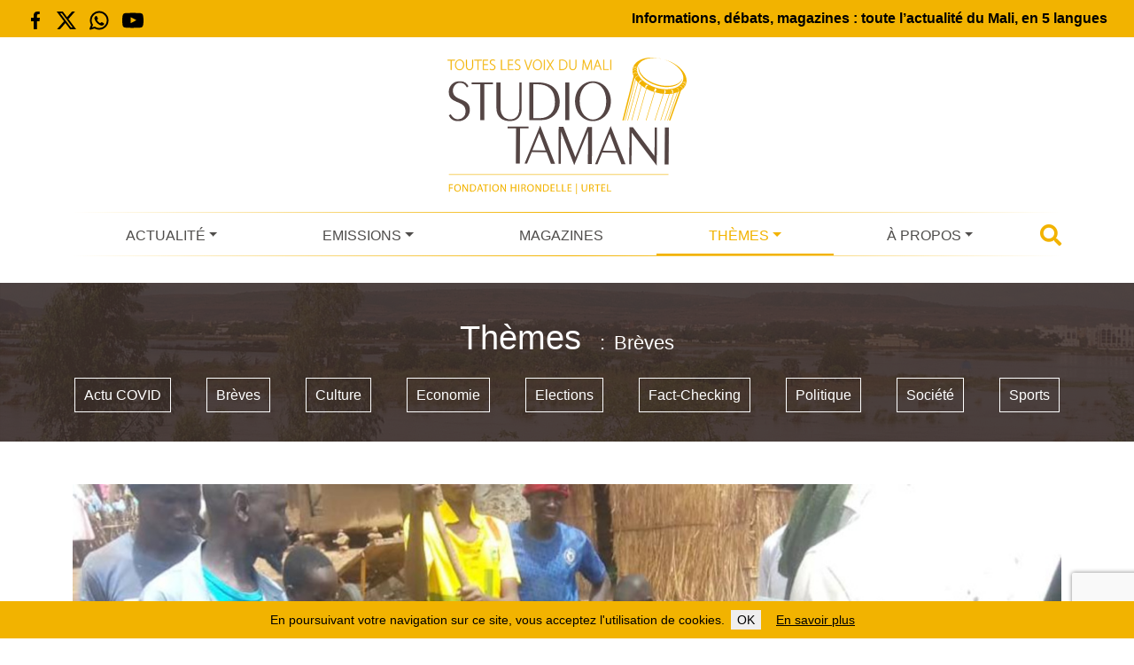

--- FILE ---
content_type: text/html; charset=utf-8
request_url: https://www.google.com/recaptcha/api2/anchor?ar=1&k=6LffMWkqAAAAAKqX9qJ5L27_ZZQWjaDOOFGaW5GC&co=aHR0cHM6Ly93d3cuc3R1ZGlvdGFtYW5pLm9yZzo0NDM.&hl=en&v=N67nZn4AqZkNcbeMu4prBgzg&size=invisible&anchor-ms=20000&execute-ms=30000&cb=6hy6umgn9gxs
body_size: 48650
content:
<!DOCTYPE HTML><html dir="ltr" lang="en"><head><meta http-equiv="Content-Type" content="text/html; charset=UTF-8">
<meta http-equiv="X-UA-Compatible" content="IE=edge">
<title>reCAPTCHA</title>
<style type="text/css">
/* cyrillic-ext */
@font-face {
  font-family: 'Roboto';
  font-style: normal;
  font-weight: 400;
  font-stretch: 100%;
  src: url(//fonts.gstatic.com/s/roboto/v48/KFO7CnqEu92Fr1ME7kSn66aGLdTylUAMa3GUBHMdazTgWw.woff2) format('woff2');
  unicode-range: U+0460-052F, U+1C80-1C8A, U+20B4, U+2DE0-2DFF, U+A640-A69F, U+FE2E-FE2F;
}
/* cyrillic */
@font-face {
  font-family: 'Roboto';
  font-style: normal;
  font-weight: 400;
  font-stretch: 100%;
  src: url(//fonts.gstatic.com/s/roboto/v48/KFO7CnqEu92Fr1ME7kSn66aGLdTylUAMa3iUBHMdazTgWw.woff2) format('woff2');
  unicode-range: U+0301, U+0400-045F, U+0490-0491, U+04B0-04B1, U+2116;
}
/* greek-ext */
@font-face {
  font-family: 'Roboto';
  font-style: normal;
  font-weight: 400;
  font-stretch: 100%;
  src: url(//fonts.gstatic.com/s/roboto/v48/KFO7CnqEu92Fr1ME7kSn66aGLdTylUAMa3CUBHMdazTgWw.woff2) format('woff2');
  unicode-range: U+1F00-1FFF;
}
/* greek */
@font-face {
  font-family: 'Roboto';
  font-style: normal;
  font-weight: 400;
  font-stretch: 100%;
  src: url(//fonts.gstatic.com/s/roboto/v48/KFO7CnqEu92Fr1ME7kSn66aGLdTylUAMa3-UBHMdazTgWw.woff2) format('woff2');
  unicode-range: U+0370-0377, U+037A-037F, U+0384-038A, U+038C, U+038E-03A1, U+03A3-03FF;
}
/* math */
@font-face {
  font-family: 'Roboto';
  font-style: normal;
  font-weight: 400;
  font-stretch: 100%;
  src: url(//fonts.gstatic.com/s/roboto/v48/KFO7CnqEu92Fr1ME7kSn66aGLdTylUAMawCUBHMdazTgWw.woff2) format('woff2');
  unicode-range: U+0302-0303, U+0305, U+0307-0308, U+0310, U+0312, U+0315, U+031A, U+0326-0327, U+032C, U+032F-0330, U+0332-0333, U+0338, U+033A, U+0346, U+034D, U+0391-03A1, U+03A3-03A9, U+03B1-03C9, U+03D1, U+03D5-03D6, U+03F0-03F1, U+03F4-03F5, U+2016-2017, U+2034-2038, U+203C, U+2040, U+2043, U+2047, U+2050, U+2057, U+205F, U+2070-2071, U+2074-208E, U+2090-209C, U+20D0-20DC, U+20E1, U+20E5-20EF, U+2100-2112, U+2114-2115, U+2117-2121, U+2123-214F, U+2190, U+2192, U+2194-21AE, U+21B0-21E5, U+21F1-21F2, U+21F4-2211, U+2213-2214, U+2216-22FF, U+2308-230B, U+2310, U+2319, U+231C-2321, U+2336-237A, U+237C, U+2395, U+239B-23B7, U+23D0, U+23DC-23E1, U+2474-2475, U+25AF, U+25B3, U+25B7, U+25BD, U+25C1, U+25CA, U+25CC, U+25FB, U+266D-266F, U+27C0-27FF, U+2900-2AFF, U+2B0E-2B11, U+2B30-2B4C, U+2BFE, U+3030, U+FF5B, U+FF5D, U+1D400-1D7FF, U+1EE00-1EEFF;
}
/* symbols */
@font-face {
  font-family: 'Roboto';
  font-style: normal;
  font-weight: 400;
  font-stretch: 100%;
  src: url(//fonts.gstatic.com/s/roboto/v48/KFO7CnqEu92Fr1ME7kSn66aGLdTylUAMaxKUBHMdazTgWw.woff2) format('woff2');
  unicode-range: U+0001-000C, U+000E-001F, U+007F-009F, U+20DD-20E0, U+20E2-20E4, U+2150-218F, U+2190, U+2192, U+2194-2199, U+21AF, U+21E6-21F0, U+21F3, U+2218-2219, U+2299, U+22C4-22C6, U+2300-243F, U+2440-244A, U+2460-24FF, U+25A0-27BF, U+2800-28FF, U+2921-2922, U+2981, U+29BF, U+29EB, U+2B00-2BFF, U+4DC0-4DFF, U+FFF9-FFFB, U+10140-1018E, U+10190-1019C, U+101A0, U+101D0-101FD, U+102E0-102FB, U+10E60-10E7E, U+1D2C0-1D2D3, U+1D2E0-1D37F, U+1F000-1F0FF, U+1F100-1F1AD, U+1F1E6-1F1FF, U+1F30D-1F30F, U+1F315, U+1F31C, U+1F31E, U+1F320-1F32C, U+1F336, U+1F378, U+1F37D, U+1F382, U+1F393-1F39F, U+1F3A7-1F3A8, U+1F3AC-1F3AF, U+1F3C2, U+1F3C4-1F3C6, U+1F3CA-1F3CE, U+1F3D4-1F3E0, U+1F3ED, U+1F3F1-1F3F3, U+1F3F5-1F3F7, U+1F408, U+1F415, U+1F41F, U+1F426, U+1F43F, U+1F441-1F442, U+1F444, U+1F446-1F449, U+1F44C-1F44E, U+1F453, U+1F46A, U+1F47D, U+1F4A3, U+1F4B0, U+1F4B3, U+1F4B9, U+1F4BB, U+1F4BF, U+1F4C8-1F4CB, U+1F4D6, U+1F4DA, U+1F4DF, U+1F4E3-1F4E6, U+1F4EA-1F4ED, U+1F4F7, U+1F4F9-1F4FB, U+1F4FD-1F4FE, U+1F503, U+1F507-1F50B, U+1F50D, U+1F512-1F513, U+1F53E-1F54A, U+1F54F-1F5FA, U+1F610, U+1F650-1F67F, U+1F687, U+1F68D, U+1F691, U+1F694, U+1F698, U+1F6AD, U+1F6B2, U+1F6B9-1F6BA, U+1F6BC, U+1F6C6-1F6CF, U+1F6D3-1F6D7, U+1F6E0-1F6EA, U+1F6F0-1F6F3, U+1F6F7-1F6FC, U+1F700-1F7FF, U+1F800-1F80B, U+1F810-1F847, U+1F850-1F859, U+1F860-1F887, U+1F890-1F8AD, U+1F8B0-1F8BB, U+1F8C0-1F8C1, U+1F900-1F90B, U+1F93B, U+1F946, U+1F984, U+1F996, U+1F9E9, U+1FA00-1FA6F, U+1FA70-1FA7C, U+1FA80-1FA89, U+1FA8F-1FAC6, U+1FACE-1FADC, U+1FADF-1FAE9, U+1FAF0-1FAF8, U+1FB00-1FBFF;
}
/* vietnamese */
@font-face {
  font-family: 'Roboto';
  font-style: normal;
  font-weight: 400;
  font-stretch: 100%;
  src: url(//fonts.gstatic.com/s/roboto/v48/KFO7CnqEu92Fr1ME7kSn66aGLdTylUAMa3OUBHMdazTgWw.woff2) format('woff2');
  unicode-range: U+0102-0103, U+0110-0111, U+0128-0129, U+0168-0169, U+01A0-01A1, U+01AF-01B0, U+0300-0301, U+0303-0304, U+0308-0309, U+0323, U+0329, U+1EA0-1EF9, U+20AB;
}
/* latin-ext */
@font-face {
  font-family: 'Roboto';
  font-style: normal;
  font-weight: 400;
  font-stretch: 100%;
  src: url(//fonts.gstatic.com/s/roboto/v48/KFO7CnqEu92Fr1ME7kSn66aGLdTylUAMa3KUBHMdazTgWw.woff2) format('woff2');
  unicode-range: U+0100-02BA, U+02BD-02C5, U+02C7-02CC, U+02CE-02D7, U+02DD-02FF, U+0304, U+0308, U+0329, U+1D00-1DBF, U+1E00-1E9F, U+1EF2-1EFF, U+2020, U+20A0-20AB, U+20AD-20C0, U+2113, U+2C60-2C7F, U+A720-A7FF;
}
/* latin */
@font-face {
  font-family: 'Roboto';
  font-style: normal;
  font-weight: 400;
  font-stretch: 100%;
  src: url(//fonts.gstatic.com/s/roboto/v48/KFO7CnqEu92Fr1ME7kSn66aGLdTylUAMa3yUBHMdazQ.woff2) format('woff2');
  unicode-range: U+0000-00FF, U+0131, U+0152-0153, U+02BB-02BC, U+02C6, U+02DA, U+02DC, U+0304, U+0308, U+0329, U+2000-206F, U+20AC, U+2122, U+2191, U+2193, U+2212, U+2215, U+FEFF, U+FFFD;
}
/* cyrillic-ext */
@font-face {
  font-family: 'Roboto';
  font-style: normal;
  font-weight: 500;
  font-stretch: 100%;
  src: url(//fonts.gstatic.com/s/roboto/v48/KFO7CnqEu92Fr1ME7kSn66aGLdTylUAMa3GUBHMdazTgWw.woff2) format('woff2');
  unicode-range: U+0460-052F, U+1C80-1C8A, U+20B4, U+2DE0-2DFF, U+A640-A69F, U+FE2E-FE2F;
}
/* cyrillic */
@font-face {
  font-family: 'Roboto';
  font-style: normal;
  font-weight: 500;
  font-stretch: 100%;
  src: url(//fonts.gstatic.com/s/roboto/v48/KFO7CnqEu92Fr1ME7kSn66aGLdTylUAMa3iUBHMdazTgWw.woff2) format('woff2');
  unicode-range: U+0301, U+0400-045F, U+0490-0491, U+04B0-04B1, U+2116;
}
/* greek-ext */
@font-face {
  font-family: 'Roboto';
  font-style: normal;
  font-weight: 500;
  font-stretch: 100%;
  src: url(//fonts.gstatic.com/s/roboto/v48/KFO7CnqEu92Fr1ME7kSn66aGLdTylUAMa3CUBHMdazTgWw.woff2) format('woff2');
  unicode-range: U+1F00-1FFF;
}
/* greek */
@font-face {
  font-family: 'Roboto';
  font-style: normal;
  font-weight: 500;
  font-stretch: 100%;
  src: url(//fonts.gstatic.com/s/roboto/v48/KFO7CnqEu92Fr1ME7kSn66aGLdTylUAMa3-UBHMdazTgWw.woff2) format('woff2');
  unicode-range: U+0370-0377, U+037A-037F, U+0384-038A, U+038C, U+038E-03A1, U+03A3-03FF;
}
/* math */
@font-face {
  font-family: 'Roboto';
  font-style: normal;
  font-weight: 500;
  font-stretch: 100%;
  src: url(//fonts.gstatic.com/s/roboto/v48/KFO7CnqEu92Fr1ME7kSn66aGLdTylUAMawCUBHMdazTgWw.woff2) format('woff2');
  unicode-range: U+0302-0303, U+0305, U+0307-0308, U+0310, U+0312, U+0315, U+031A, U+0326-0327, U+032C, U+032F-0330, U+0332-0333, U+0338, U+033A, U+0346, U+034D, U+0391-03A1, U+03A3-03A9, U+03B1-03C9, U+03D1, U+03D5-03D6, U+03F0-03F1, U+03F4-03F5, U+2016-2017, U+2034-2038, U+203C, U+2040, U+2043, U+2047, U+2050, U+2057, U+205F, U+2070-2071, U+2074-208E, U+2090-209C, U+20D0-20DC, U+20E1, U+20E5-20EF, U+2100-2112, U+2114-2115, U+2117-2121, U+2123-214F, U+2190, U+2192, U+2194-21AE, U+21B0-21E5, U+21F1-21F2, U+21F4-2211, U+2213-2214, U+2216-22FF, U+2308-230B, U+2310, U+2319, U+231C-2321, U+2336-237A, U+237C, U+2395, U+239B-23B7, U+23D0, U+23DC-23E1, U+2474-2475, U+25AF, U+25B3, U+25B7, U+25BD, U+25C1, U+25CA, U+25CC, U+25FB, U+266D-266F, U+27C0-27FF, U+2900-2AFF, U+2B0E-2B11, U+2B30-2B4C, U+2BFE, U+3030, U+FF5B, U+FF5D, U+1D400-1D7FF, U+1EE00-1EEFF;
}
/* symbols */
@font-face {
  font-family: 'Roboto';
  font-style: normal;
  font-weight: 500;
  font-stretch: 100%;
  src: url(//fonts.gstatic.com/s/roboto/v48/KFO7CnqEu92Fr1ME7kSn66aGLdTylUAMaxKUBHMdazTgWw.woff2) format('woff2');
  unicode-range: U+0001-000C, U+000E-001F, U+007F-009F, U+20DD-20E0, U+20E2-20E4, U+2150-218F, U+2190, U+2192, U+2194-2199, U+21AF, U+21E6-21F0, U+21F3, U+2218-2219, U+2299, U+22C4-22C6, U+2300-243F, U+2440-244A, U+2460-24FF, U+25A0-27BF, U+2800-28FF, U+2921-2922, U+2981, U+29BF, U+29EB, U+2B00-2BFF, U+4DC0-4DFF, U+FFF9-FFFB, U+10140-1018E, U+10190-1019C, U+101A0, U+101D0-101FD, U+102E0-102FB, U+10E60-10E7E, U+1D2C0-1D2D3, U+1D2E0-1D37F, U+1F000-1F0FF, U+1F100-1F1AD, U+1F1E6-1F1FF, U+1F30D-1F30F, U+1F315, U+1F31C, U+1F31E, U+1F320-1F32C, U+1F336, U+1F378, U+1F37D, U+1F382, U+1F393-1F39F, U+1F3A7-1F3A8, U+1F3AC-1F3AF, U+1F3C2, U+1F3C4-1F3C6, U+1F3CA-1F3CE, U+1F3D4-1F3E0, U+1F3ED, U+1F3F1-1F3F3, U+1F3F5-1F3F7, U+1F408, U+1F415, U+1F41F, U+1F426, U+1F43F, U+1F441-1F442, U+1F444, U+1F446-1F449, U+1F44C-1F44E, U+1F453, U+1F46A, U+1F47D, U+1F4A3, U+1F4B0, U+1F4B3, U+1F4B9, U+1F4BB, U+1F4BF, U+1F4C8-1F4CB, U+1F4D6, U+1F4DA, U+1F4DF, U+1F4E3-1F4E6, U+1F4EA-1F4ED, U+1F4F7, U+1F4F9-1F4FB, U+1F4FD-1F4FE, U+1F503, U+1F507-1F50B, U+1F50D, U+1F512-1F513, U+1F53E-1F54A, U+1F54F-1F5FA, U+1F610, U+1F650-1F67F, U+1F687, U+1F68D, U+1F691, U+1F694, U+1F698, U+1F6AD, U+1F6B2, U+1F6B9-1F6BA, U+1F6BC, U+1F6C6-1F6CF, U+1F6D3-1F6D7, U+1F6E0-1F6EA, U+1F6F0-1F6F3, U+1F6F7-1F6FC, U+1F700-1F7FF, U+1F800-1F80B, U+1F810-1F847, U+1F850-1F859, U+1F860-1F887, U+1F890-1F8AD, U+1F8B0-1F8BB, U+1F8C0-1F8C1, U+1F900-1F90B, U+1F93B, U+1F946, U+1F984, U+1F996, U+1F9E9, U+1FA00-1FA6F, U+1FA70-1FA7C, U+1FA80-1FA89, U+1FA8F-1FAC6, U+1FACE-1FADC, U+1FADF-1FAE9, U+1FAF0-1FAF8, U+1FB00-1FBFF;
}
/* vietnamese */
@font-face {
  font-family: 'Roboto';
  font-style: normal;
  font-weight: 500;
  font-stretch: 100%;
  src: url(//fonts.gstatic.com/s/roboto/v48/KFO7CnqEu92Fr1ME7kSn66aGLdTylUAMa3OUBHMdazTgWw.woff2) format('woff2');
  unicode-range: U+0102-0103, U+0110-0111, U+0128-0129, U+0168-0169, U+01A0-01A1, U+01AF-01B0, U+0300-0301, U+0303-0304, U+0308-0309, U+0323, U+0329, U+1EA0-1EF9, U+20AB;
}
/* latin-ext */
@font-face {
  font-family: 'Roboto';
  font-style: normal;
  font-weight: 500;
  font-stretch: 100%;
  src: url(//fonts.gstatic.com/s/roboto/v48/KFO7CnqEu92Fr1ME7kSn66aGLdTylUAMa3KUBHMdazTgWw.woff2) format('woff2');
  unicode-range: U+0100-02BA, U+02BD-02C5, U+02C7-02CC, U+02CE-02D7, U+02DD-02FF, U+0304, U+0308, U+0329, U+1D00-1DBF, U+1E00-1E9F, U+1EF2-1EFF, U+2020, U+20A0-20AB, U+20AD-20C0, U+2113, U+2C60-2C7F, U+A720-A7FF;
}
/* latin */
@font-face {
  font-family: 'Roboto';
  font-style: normal;
  font-weight: 500;
  font-stretch: 100%;
  src: url(//fonts.gstatic.com/s/roboto/v48/KFO7CnqEu92Fr1ME7kSn66aGLdTylUAMa3yUBHMdazQ.woff2) format('woff2');
  unicode-range: U+0000-00FF, U+0131, U+0152-0153, U+02BB-02BC, U+02C6, U+02DA, U+02DC, U+0304, U+0308, U+0329, U+2000-206F, U+20AC, U+2122, U+2191, U+2193, U+2212, U+2215, U+FEFF, U+FFFD;
}
/* cyrillic-ext */
@font-face {
  font-family: 'Roboto';
  font-style: normal;
  font-weight: 900;
  font-stretch: 100%;
  src: url(//fonts.gstatic.com/s/roboto/v48/KFO7CnqEu92Fr1ME7kSn66aGLdTylUAMa3GUBHMdazTgWw.woff2) format('woff2');
  unicode-range: U+0460-052F, U+1C80-1C8A, U+20B4, U+2DE0-2DFF, U+A640-A69F, U+FE2E-FE2F;
}
/* cyrillic */
@font-face {
  font-family: 'Roboto';
  font-style: normal;
  font-weight: 900;
  font-stretch: 100%;
  src: url(//fonts.gstatic.com/s/roboto/v48/KFO7CnqEu92Fr1ME7kSn66aGLdTylUAMa3iUBHMdazTgWw.woff2) format('woff2');
  unicode-range: U+0301, U+0400-045F, U+0490-0491, U+04B0-04B1, U+2116;
}
/* greek-ext */
@font-face {
  font-family: 'Roboto';
  font-style: normal;
  font-weight: 900;
  font-stretch: 100%;
  src: url(//fonts.gstatic.com/s/roboto/v48/KFO7CnqEu92Fr1ME7kSn66aGLdTylUAMa3CUBHMdazTgWw.woff2) format('woff2');
  unicode-range: U+1F00-1FFF;
}
/* greek */
@font-face {
  font-family: 'Roboto';
  font-style: normal;
  font-weight: 900;
  font-stretch: 100%;
  src: url(//fonts.gstatic.com/s/roboto/v48/KFO7CnqEu92Fr1ME7kSn66aGLdTylUAMa3-UBHMdazTgWw.woff2) format('woff2');
  unicode-range: U+0370-0377, U+037A-037F, U+0384-038A, U+038C, U+038E-03A1, U+03A3-03FF;
}
/* math */
@font-face {
  font-family: 'Roboto';
  font-style: normal;
  font-weight: 900;
  font-stretch: 100%;
  src: url(//fonts.gstatic.com/s/roboto/v48/KFO7CnqEu92Fr1ME7kSn66aGLdTylUAMawCUBHMdazTgWw.woff2) format('woff2');
  unicode-range: U+0302-0303, U+0305, U+0307-0308, U+0310, U+0312, U+0315, U+031A, U+0326-0327, U+032C, U+032F-0330, U+0332-0333, U+0338, U+033A, U+0346, U+034D, U+0391-03A1, U+03A3-03A9, U+03B1-03C9, U+03D1, U+03D5-03D6, U+03F0-03F1, U+03F4-03F5, U+2016-2017, U+2034-2038, U+203C, U+2040, U+2043, U+2047, U+2050, U+2057, U+205F, U+2070-2071, U+2074-208E, U+2090-209C, U+20D0-20DC, U+20E1, U+20E5-20EF, U+2100-2112, U+2114-2115, U+2117-2121, U+2123-214F, U+2190, U+2192, U+2194-21AE, U+21B0-21E5, U+21F1-21F2, U+21F4-2211, U+2213-2214, U+2216-22FF, U+2308-230B, U+2310, U+2319, U+231C-2321, U+2336-237A, U+237C, U+2395, U+239B-23B7, U+23D0, U+23DC-23E1, U+2474-2475, U+25AF, U+25B3, U+25B7, U+25BD, U+25C1, U+25CA, U+25CC, U+25FB, U+266D-266F, U+27C0-27FF, U+2900-2AFF, U+2B0E-2B11, U+2B30-2B4C, U+2BFE, U+3030, U+FF5B, U+FF5D, U+1D400-1D7FF, U+1EE00-1EEFF;
}
/* symbols */
@font-face {
  font-family: 'Roboto';
  font-style: normal;
  font-weight: 900;
  font-stretch: 100%;
  src: url(//fonts.gstatic.com/s/roboto/v48/KFO7CnqEu92Fr1ME7kSn66aGLdTylUAMaxKUBHMdazTgWw.woff2) format('woff2');
  unicode-range: U+0001-000C, U+000E-001F, U+007F-009F, U+20DD-20E0, U+20E2-20E4, U+2150-218F, U+2190, U+2192, U+2194-2199, U+21AF, U+21E6-21F0, U+21F3, U+2218-2219, U+2299, U+22C4-22C6, U+2300-243F, U+2440-244A, U+2460-24FF, U+25A0-27BF, U+2800-28FF, U+2921-2922, U+2981, U+29BF, U+29EB, U+2B00-2BFF, U+4DC0-4DFF, U+FFF9-FFFB, U+10140-1018E, U+10190-1019C, U+101A0, U+101D0-101FD, U+102E0-102FB, U+10E60-10E7E, U+1D2C0-1D2D3, U+1D2E0-1D37F, U+1F000-1F0FF, U+1F100-1F1AD, U+1F1E6-1F1FF, U+1F30D-1F30F, U+1F315, U+1F31C, U+1F31E, U+1F320-1F32C, U+1F336, U+1F378, U+1F37D, U+1F382, U+1F393-1F39F, U+1F3A7-1F3A8, U+1F3AC-1F3AF, U+1F3C2, U+1F3C4-1F3C6, U+1F3CA-1F3CE, U+1F3D4-1F3E0, U+1F3ED, U+1F3F1-1F3F3, U+1F3F5-1F3F7, U+1F408, U+1F415, U+1F41F, U+1F426, U+1F43F, U+1F441-1F442, U+1F444, U+1F446-1F449, U+1F44C-1F44E, U+1F453, U+1F46A, U+1F47D, U+1F4A3, U+1F4B0, U+1F4B3, U+1F4B9, U+1F4BB, U+1F4BF, U+1F4C8-1F4CB, U+1F4D6, U+1F4DA, U+1F4DF, U+1F4E3-1F4E6, U+1F4EA-1F4ED, U+1F4F7, U+1F4F9-1F4FB, U+1F4FD-1F4FE, U+1F503, U+1F507-1F50B, U+1F50D, U+1F512-1F513, U+1F53E-1F54A, U+1F54F-1F5FA, U+1F610, U+1F650-1F67F, U+1F687, U+1F68D, U+1F691, U+1F694, U+1F698, U+1F6AD, U+1F6B2, U+1F6B9-1F6BA, U+1F6BC, U+1F6C6-1F6CF, U+1F6D3-1F6D7, U+1F6E0-1F6EA, U+1F6F0-1F6F3, U+1F6F7-1F6FC, U+1F700-1F7FF, U+1F800-1F80B, U+1F810-1F847, U+1F850-1F859, U+1F860-1F887, U+1F890-1F8AD, U+1F8B0-1F8BB, U+1F8C0-1F8C1, U+1F900-1F90B, U+1F93B, U+1F946, U+1F984, U+1F996, U+1F9E9, U+1FA00-1FA6F, U+1FA70-1FA7C, U+1FA80-1FA89, U+1FA8F-1FAC6, U+1FACE-1FADC, U+1FADF-1FAE9, U+1FAF0-1FAF8, U+1FB00-1FBFF;
}
/* vietnamese */
@font-face {
  font-family: 'Roboto';
  font-style: normal;
  font-weight: 900;
  font-stretch: 100%;
  src: url(//fonts.gstatic.com/s/roboto/v48/KFO7CnqEu92Fr1ME7kSn66aGLdTylUAMa3OUBHMdazTgWw.woff2) format('woff2');
  unicode-range: U+0102-0103, U+0110-0111, U+0128-0129, U+0168-0169, U+01A0-01A1, U+01AF-01B0, U+0300-0301, U+0303-0304, U+0308-0309, U+0323, U+0329, U+1EA0-1EF9, U+20AB;
}
/* latin-ext */
@font-face {
  font-family: 'Roboto';
  font-style: normal;
  font-weight: 900;
  font-stretch: 100%;
  src: url(//fonts.gstatic.com/s/roboto/v48/KFO7CnqEu92Fr1ME7kSn66aGLdTylUAMa3KUBHMdazTgWw.woff2) format('woff2');
  unicode-range: U+0100-02BA, U+02BD-02C5, U+02C7-02CC, U+02CE-02D7, U+02DD-02FF, U+0304, U+0308, U+0329, U+1D00-1DBF, U+1E00-1E9F, U+1EF2-1EFF, U+2020, U+20A0-20AB, U+20AD-20C0, U+2113, U+2C60-2C7F, U+A720-A7FF;
}
/* latin */
@font-face {
  font-family: 'Roboto';
  font-style: normal;
  font-weight: 900;
  font-stretch: 100%;
  src: url(//fonts.gstatic.com/s/roboto/v48/KFO7CnqEu92Fr1ME7kSn66aGLdTylUAMa3yUBHMdazQ.woff2) format('woff2');
  unicode-range: U+0000-00FF, U+0131, U+0152-0153, U+02BB-02BC, U+02C6, U+02DA, U+02DC, U+0304, U+0308, U+0329, U+2000-206F, U+20AC, U+2122, U+2191, U+2193, U+2212, U+2215, U+FEFF, U+FFFD;
}

</style>
<link rel="stylesheet" type="text/css" href="https://www.gstatic.com/recaptcha/releases/N67nZn4AqZkNcbeMu4prBgzg/styles__ltr.css">
<script nonce="2BXTDpixd-WxE09gTAA09w" type="text/javascript">window['__recaptcha_api'] = 'https://www.google.com/recaptcha/api2/';</script>
<script type="text/javascript" src="https://www.gstatic.com/recaptcha/releases/N67nZn4AqZkNcbeMu4prBgzg/recaptcha__en.js" nonce="2BXTDpixd-WxE09gTAA09w">
      
    </script></head>
<body><div id="rc-anchor-alert" class="rc-anchor-alert"></div>
<input type="hidden" id="recaptcha-token" value="[base64]">
<script type="text/javascript" nonce="2BXTDpixd-WxE09gTAA09w">
      recaptcha.anchor.Main.init("[\x22ainput\x22,[\x22bgdata\x22,\x22\x22,\[base64]/[base64]/MjU1Ong/[base64]/[base64]/[base64]/[base64]/[base64]/[base64]/[base64]/[base64]/[base64]/[base64]/[base64]/[base64]/[base64]/[base64]/[base64]\\u003d\x22,\[base64]\\u003d\x22,\x22wrITw5FBw6PDkn/[base64]/DtsKzw7PDtiXCvcKCw5rClErDqsKewrs/TVdUOE4mwp3Dj8O3azrDqhETc8OWw69qw4Q6w6dRIlPCh8OZImTCrMKBDcOHw7bDvT1yw7/CrHJPwqZhwp7DqxfDjsOpwptEGcKxwpHDrcOZw6LCnMKhwoplFwXDsCpWa8O+wo3Ck8K4w6PDrMKUw6jCh8K8B8OaSHrCosOkwqw5MUZ8A8OPIH/CusKkwpLCi8OOYcKjwrvDq2/DkMKGwqXDjld2w7XCvMK7MsOYJsOWVENwCMKnZhdvJhfCv3V9w45wPwlDIcOIw4/DuXPDu1TDssOzGMOGV8OGwqfCtMK4wo3CkCctw5hKw70aXGccwovDp8KrN0UZSsOdwqZZQcKnwr7ClTDDlsKNBcKTeMKZesKLWcKgw5xXwrJsw6UPw641wosLeQ/DkxfCg31/w7Atw5gGPC/Cq8KBwoLCrsOML3TDqSDDtcKlwrjCiShVw7rDv8KqK8KdScOkwqzDpVNcwpfCqDXDpsOSwpTCrcK0FMKyBi01w5DClmtIwogfwq9WO1dsbHPDtsOrwrRBeSZLw6/CnA/DijDDhTwmPm9+LQAswo50w4fClsOowp3Cn8KTdcOlw5c8wp0fwrE5wq3DksOJwp/DvMKhPsKsIDs1bURKX8O9w4dfw7MIwqc6wrDCtwY+bGJud8KLMsKBSlzCicOYYG5wwp/CocOHwqDCpnHDlWPCrsOxwpvCicKLw5M/wrHDu8OOw5rClxV2OMKgwqjDrcKvw5E6eMO5w77CocOAwoAbHsO9EgbCqU8ywofCqcOBLE/DpT1Ww5xbZCpkZ3jChMOReDMDw7J4woMoVQRNanQ0w5jDoMKywoVvwoYoBnUPcMKIPBhPM8KzwpPCs8K3WMO4csOew4rCtMKnJsObEsKGw7cLwro1wpDCmMKnw54vwo5qw7nDi8KDI8KKfcKBVxHDmsKNw6AWIEXCosOpNG3DrwfDkXLCqUk1bz/CiiDDnWdwNFZ5dcOCdMOLw7dcJ2XClBVcB8KxYCZUwp0zw7bDusKtBsKgwrzCjsKrw6Nyw4ZUJcKSI1vDrcOMQ8Opw4TDjy/[base64]/[base64]/[base64]/CkxMyM17DshnDq3cFw7NZQnrCjcKuwq/CrMO/wrgxBcOuMcK1OsOdW8Ogw5E2w4QAAMOUw5gnwqzDvGYeAsObWcOqN8KgERHCjMKsLxPCm8KawpvCi2DCiS4MY8OlwrTDnwAsaw5fwoLCt8Oewqo/w40AwpXCsz46w7vDjcO3wrUAJV/[base64]/w6DDph3ClMKsw6x1wo7DrSBULFc8OlJDw70zw4XClTbCrSjDj2x3w7dPCGImKjDDo8OYDsOww740By5ERz7DucKYb2pLZ0UDTMOZcsKIBRFWciTCk8OoDcKII0dWQgR6TwQiwp/DrTZxC8K5wobCvwnCqyxiw60swoExTWgsw6jCplzCu23DssKIw7t7w6cgV8OYw7EGwp/CscKBK3/DoMOddMKpD8KHw6bDi8O5w63CsmTDnzcpUirChz4gHWzCucO/w40hwpjDkMKzwrLDghImwpQ1MxrDiyo8wr/DixvDinhRwpHDhHvDpCvCqsK9w44FIsKYH8KKw5XDosKoXjs0w7rDvcKvCjM6K8OSdx3DsGIJw7/DuFR5YMOewoJBETXDmiBnw4jCisOYwqkBwrBiwoXDlcOFwoptImDCsDNAwp5Tw57CqsO2K8Kcw47Do8KcLz9aw4QqOsKhExTDuklsV1PDscKLbUfDl8KdwqHDkj18woLCo8KFwpY1w4XCvMO9w53Cr8KPGsKxfRtObsK0wpc7S1rChsOPwq/[base64]/CrMKTQMOlw6TClcOowqvDkBoVAsKFfcO9GiBNH8OAaD7CjmHDscKPIcKcH8KWwpjCtsKNGgXClcK5wr3CtT5bw7LCtn4qTsOQHCNNwp3DqlDDhMOxw57CrMOawrUgAsObw6DCpcK0MsO4w787woTDhMK3wrHCncK1TBEQwpZVWn7Djl/CnHbCoXrDmlDDs8O4YlATw57ChnXDn1ABcg/CncOIDsOjwr/[base64]/[base64]/Dm8OhFkQawpdywqJ8F8K6emnCqgvCr14QwqzCusOdOMO1e3gXw7BTwoXCnkgkeD9aIQ54wrLCusKkJ8O/woXClcKKDgQkLDR3L1jDvgHDoMOlb1DDlcOES8KuU8O/wpoPwr4zw5HCkGFLf8OlwpF4R8OVw7rCtsO6K8OFXT3ChcKkKCjCmcOUGsORw7vDvX3ClMOHw7TClEXCkSjCiVHCrRl3wrQAw5x+EsOdw6cCBRdZwr7ClR/CtsKWOMKVAl3CvMK5w7/DoE87wosRWMOIw7Urw7xbPcKNVMK8wrtCIHEqHsOcw79vXsKSw7zChsOkE8KnRMOiw4DCsGYzZVBWw4VzDlPDmD/DjExawpTCoHRVe8Otw7/DkcOowr5Iw7zCm0N8QsKNd8K/wqlPw4rDkMO2wozCl8K2w6jCmcKLTFLDiQleYMOEK1RXMsO1BMKPw7vDn8OxVlTCvlbDnirCoD9xwpNHw48VD8OiwpbDizk5YFxqwp4rPzhxw47ChlpLwq4kw5p/woRfK8O7Smkawr7DsEHCo8OQwr/Cq8OBw5BMLzHCsHo/w7DCiMOMwpA0wp8PwonDpX7DhEjCgsOJSMKgwqojOhhwW8K5SsKISAJlfWFyI8OIUMOLXMOIw7xiI1hDwo/Ck8K4dMOeHMK/[base64]/w5VRw4/CtSrDscOZwq86IsOswqMrw4gDC3RkwqUOSsKuGUHDisOiKMKIZ8K3PsODZsO+Uk7CnsOsDcO0w741JQkjwpTCmhjCpiLDgsOICjvDtT0lwopzDcKfw4obw7JYY8KHLcOLWwEFFR4Cw6QWwoDDlRLDomMEwrXCvsKaMCMeZcKgwqPCpVV/w5QRL8Kpw4/CvsKpwqTCiWvCtWBbQU8nWcKyPsOhUMOwWMOVw7JEw4MKw51XTMOQw75WJsOBcEhSXsOMwq0xw7bDhlwbexpgwpNDwrbCljR4w5vDlcOJRjdHN8OvLHPChE/CisKFVcKycRTDqnXDmMKyXsKowpFHwq/CiMKzAnjCn8OwcGBPwoVcUzzDlXzDixTDknHCl3U6w5EVw4Bkw7Vjw6ISw7vDq8OyaMOkW8KGwovCpcOlwpJ9TsONFw7CtcKOw4vCusKvwqs6A0TCuEbCusOZPA4Bw6HDosOVFyvCmQ/[base64]/[base64]/Co1bDi37Coz3DnxoADT/CjHfDhk9jYMO0woIBwqoqwoEjwqlow59/[base64]/[base64]/w5ccw7nCglsiw7/DscKiw5LCu8K3Lxw3L8ORWAzDnjDChzQbwoLDoMO0wqDDh2PDjMKddxLDtMKcwqbCusKoQwXClVTCimIcw6HDp8OkJcONf8KDw49FwqrDp8KwwoQQw77DsMKYw7rCs2HCokdXEcOTwp8re3vChsKdwpTCtMKuwofDmk/Dq8OYwoXCujPDpsOrw7TCucKawrdoHAVHC8OKwrwawqF5LsOrAxg3Q8KiKGbDhMKBIMKPw5HCrCLCpgNaHGRmwrzDoS8dB3XCpMK8OCbDkcOCw6RNO2zCvTbDncOgwokbw6PDrsOnQCbDi8KOw6U0LsKKw6nDhcOhP18rSXLCgHAAwrBPIcK/P8OLwqErwrQuw6PCvsOALsKyw6FZwr7CtcOAwpQCw73ClGHDmsOgCRtcwp7Cq0EQFsK9I8Otw5rCr8OGw7vCrzTDocKXXD03w4zDkwrCv0nDnyvDrsKpwpw6wrrCpsOpwqN1RTZXWcOiT0wPwpPCpRV/[base64]/CmnzDnsO6w7YlJzVXw43DmsK+w6xFFihtw7bCkmDDoMOyc8Kmw5LCi1x9wqVLw5I7wp3ClsKSw7oFaX7CjhDDrx7Cl8KsEMKGwpkyw4XDvcOzBgnCq2/[base64]/DgcOvw4RHwqjDqMKkw5tKwpnCrFIxw7fCtsOQw4JTw6Qnw40KFsOvIDDDk03Di8KowqAzw4nDrMO7cG7Cv8KgwpnCoUNqF8Oew5FvwpTCgMK7JsKXBGLCkCzCul3Dokc2RsKBWQTDhcK2wo82w4EBfsK5w7PCvB3Dr8K8MV3CqyUeNsKyLsKFEnvDnAbCiC/Cm19EUMK/wobDgQQKKlpbch5AATZjwpFCXynDu3jCqMKCw6/Cuz8WR3/CvgB9JSjCpcK+w4l6QsKxDCcxw6NJLVQgw7TCicOew5zCml4TwqRKASVHw50lw6TCoGFBwo5SNcK4wqHCjMOMw6c/w5ZHM8OdwrPDuMKlZsKlwoHDuWfDoCXCqcO/[base64]/w4vCq8ODwrINCTdxfwzDl1DColfDrmPCiHMkVMKRYsO+Y8KebnJ/wogLHDvDlzDCjsOTK8KxwqjCrn9pwrJOI8O+KMKYwphNCMKDecOrOhxEw7R6LiFgfMOFw4LDnzjChh13w5jDtsK2acOaw5rDrDPChcKpYcOlCxIxC8K2cQdZwr0ewpAew6JYw4IAw5tTRMO6wqk+w7XDhsO/[base64]/csKpw6E1wqcOcFIdGD1CN1zDo01kw5EAw6/[base64]/[base64]/CocKMPx7CgMKBw543c8KOLlECPw3CrUo6wr8AETfDvR/DrsOOw4l0wrlcw5RPJsOxwoxgCsKLwrgLZBg2wqfDoMOBEsOdcDsSwqdXbcKUwphDOSVCw5jDicOyw4c6XGnCmMKGOMOcwprCkMKiw7rDjh3Ct8K5GQTDq1LCgjPCmTBpNMKNwp7CpC7Ck1I1YzDDlzQ2w7HDocO/PXZhw44TwrNnwr/DhsOfw7BawqcKwpfClcKHBcOef8KdFcKuwrzCm8KFwpAQecO+ek5uw6/CgcKgcQJUWklbPRdSw6bCpw4eAjxZV0jDkm3Dt1LCkyo0wqDDu2gVw4DCinjCv8Ocw7ZFbgcAQcK9AWfCpMK5woA/[base64]/CgMOdeGvDg1/Co8KVVcOXKXtXW8Ojw7ZjTcOsaCXDrcO+P8OXw7Njw6ADGEDCrcOFXMKEXFjChMKgw5YKwpMEw5bCkcK/w7N5bXo2X8O1w6IXLcKrwpgWwoUJwpNNIMKVVXvClcKDIsKgW8OgGEXCoMKJwrjCnMObXHxcw4PCtgMoAVHCiVjCuiwaw6bDpzDCgggpaFrCnls5wr/DlsOAw73Dqywrw43DiMOMw5DChDAQIsK1w79KwpsxB8OBOTXCpsO7J8OjNVzCjsOWwoMxwo0rPMKHwq/Dlxciw5LCssKVAzvCtTg2w4xAw4XDucOVw74Ywo/[base64]/DiX0SR1gtw4wnwosRFnNtW8OffcKECRHDgsOXwq7CrV5OC8KvURg2wq3Dm8KJHsKKVMKhwqtfwoLCtDMewoh9XE/[base64]/PsOUJMK3w77Dsjxtw69mw6oxw7M4w63CqcKnwrnDt0rDuVXDgFZQQMOgQsOCwox/w7LDnAzDpsONDsODw4ooay0cw6hxwqg5QsKew4I5GB8vw53CvHEUD8OgREvCmzAuwrUmWjPDmMONf8OUw7vCtUQ6w7vCjsKQWCLDgnZQw5MQMsOPQ8KKWzs2I8Kow7/[base64]/Dj8OOeid9wq7Cs091w7jCg8OLPcOPacKudAZ5w7DDtjjCsVvCvVhge8Opw7VKQnImwrl0PRvCmi5JbMKLwo7CoARqw43CgwrCuMOGwrDDowrDvMKqOMKYw7XCvx3ClsO5wo7CtGzCoi94wr4ewp0YEFDCs8Ozw4HDjMO3dsO+Ei3CjsO0dDoSw7QLQznDsy/Ch1s9EMO/dXjDskDCocKkwpnCmMK/VXs/wrzDncKJwq4zwr0Yw5nDqybCuMKNw6xJw4lmwqtAw5x1NMKpLRfDo8Knwo/CpcOdZcKPwqPDqjAUL8K7TUvDiUdKYcKUOMOlw7B4dFJRw5QEwpjCmsK5SGPDssOBLsOaPsKbw4PCrQ4sQMK9w64xFk3DtmTCuRrCrMOGwrVyKj3Ci8KGwpTCqARAfcOdw7/[base64]/DqcK6MhTCqB3DmMKewpJhOFBwbiHDoMOWWsKfPsK2ScOzwocEwoXDssKzccO2w4QbT8OtCi3Du2J+w7/[base64]/CjWNIwo3Dp2VxPsOXw7ZJwrZqw7kSwp4ZcRlEXsOiVsOYwptlwqxywq7CtcKLLsKTwpVicQxKYsKBwqFxJgo/TDAnwojDncO1AMOvM8OPKG/[base64]/CosOdw6LDpsOfdcK1w4kDwrHCoMKTwoF5K8OSwq3CiMKKKMKVewTDoMObDxzDkVtGNcKrwrvCtcOFb8KhacKewpzCqVrDr1DDhh7CvAzCs8O8Mzgsw6xsw6LDssKSOy/Dp37CkT0Tw63CusK2HMOdwoUGw59zwpfCh8O8XcOsFGzCr8Kbw7bDtz/CpXDDmcKKw5VGLMOpZ2pCZcKaNMOZDsKbd2p9BMOywrAyFHTCpMK/QMO4w7NewqtWS1F7w51nwpzDjcO6U8Kmwp0Kw5/DgMKkwpPDvWk4RsKCwoLDk2jCmsOgw7cQwr1zwrjCj8O3wqzCkypGw7B6wr19w7LCoRDDvWdESllQEsKFwoUnW8OYw57DuU/DlsKVw5lnYsOOV1LCpcKGAicocCBxwr1qwqsedV7DnsKzWBfDtcKdHmkJwpFxKcO9w6fCrgzCgFLCmwnDlMKYw4PCjcK9T8KmYkjDnU8dw6pjaMOdw6MJw4onDcOMITbDqMKfJsKtw77DuMK8dxACBMKRw7vDmUpiwqvDlErDnMOSYcO+SzzCmRPCpDjDs8OqIF/CtSwTwqIgIx8QeMO/w4tMWMKEw6zCvm3DlinDvcKxwqPDnTV0w6XCuwNlL8OpwrLDrhHDnSNww5fCgl8uwpHCqcKDesO8QMKAw6nCtnRVXSvDoF9/wrR2fgfDghsQwq/CqsKPUWEVwqpFwrBmwok/w5gQHsO+dMOKwqd6wowAb3vDmlsOHsO6wqbCnjRQwr4QwobDkcOYLcK2EcOoKmgRwoYUworCg8OUUsKyCEtFBMOgHSHDoWPDu0/[base64]/[base64]/[base64]/[base64]/DoxXDgRgbPcORw7ZzbsKPOFXClXbDskRWw4p/[base64]/[base64]/b8O8dzpoccO7w6LCpwdHTMKsWsKLbsOBLX3DiwTDnsO+worCqMOpwp/CucOPFMKyw784E8K/w7B9w6TCggMlw5dbw5zDpHHDpC1yRMOvIMOSDAVTwqVZRMKgPsOPTyhNEFjDgwvDqVrCvRzCoMOSY8OXw47DlCtUw5A6GcK0Ug/Cg8OVw4lFXFVqw584w4ZYMsORwosSJzHDlzogwpluwrdnCUofw5zDocOUcXDCsxrChMKNWMK+EMKrOQlmacKcw4zCoMKZwpJoQMK8w4phEREzUSTDm8KnwoNJwo0rEMKew6o/[base64]/BcOvBAIUPcOPKsO5VQXCgRYpBWgfGSk1L8KawoJuw7kowrTDsMOaGcKHCMOxw57Ch8OhfmDDicKGw6nDoA4/wqZCw6PCtcKyHMKDCsKKLVY5wphESMK6CVc9w6/DhEfDjQU6wopvbw3DssK/[base64]/PcKQPyoDHyPCmR3Co8K1BD5cw4sQw5nDrHNSaC7CrDYrYcOFFcKmw7XDgsKfwrvCkibCt2jDrHF4w6vCuAnClcKvwojDgAvCqMKjwr9kwqRow6NQw7kEDivCtEfDoHg9w6/CtQt0PsOow6cVwpFhMcKlw6zDiMOJIcKDwoDDnRfCmBDDhCnCnMKfJzk6wrtQb0QswobDo0w/ECDCp8KlCsOUIAvDtsOEFcOKUsK8EWrDvCDCucOAZkwYPsOQbsK/wrjDsWPCoWAcwq3Cl8O0fMO5wo7CkljDj8KRw6LDr8KFJsOzwoXDvD4Qw5oxK8Kpw7PCmmB0ZU3DmClmw53CpMKOUsOFw5PDucKQOsK2w5hrVMOjQMKBPsK5OmAlwotNwq1lw45wwr/Dhzpqwphnd0zCvEwzwqDDksOgFyI/OFpGWTnDusOfwrPDvgN8w4IWKjleN396wrQDVW0rMUguCl/DlzNOw63DjwDCocKsw5/CjH5+PGUpwpXDoFnCv8O3wqxpw69fw5zDv8OVw4A5aDvDhMK/w5MIw4dLwoLDrMOFw5/DlHxhTRJIw6NzJXgecA3DrcKhwrNHS3FqJ0gjw73Cv07DsT7DoTHCqAPDjMK3XGgEw4XDuSFnw7/[base64]/DlE3CssK6DhnCj8Ktw73Dul3DncOewpbDrkh0wp3Ct8KlHRl5w6EBw607WE3DkW9Re8Oxwr59wrfDkx5vwqkEVcKSVsK7wr7DksKswrbCpigAwqRPwoXCqMOawqbDqkbDs8O1GMOvwozCoi9qC0knHCfDk8K0wotFw4NZwokRL8KfBMKKworDvU/CtwYSwrZ/EW/Dn8KmwoBuUl5dDcKKwpMWV8O/[base64]/CoMOzwqbCvmpKMsKHwpMbJjobwrrCk13DjcO3worDpMO9csKQwqnDqMKAwoDCjy4gwoY1X8Ohwq90woJNw4TCtsOZPlTCg3bCmTdawrgaE8OTwrvCs8K7W8OLw6/ClsK4w55CEw3DrMK4wpfCusO9cl/DgH9QwovDvAMOw5PClFPCvldFXAR6QsOyBV9odBfDonrDqsOWw7PCksOYFBLCjRDCnU40dw7CrMO0w50Fw5AbwpJkwqxoREPCjCnDqsO5BMOYeMKrNjgnwpjDvX8Rw4LDtynChsO7EsOtSRvDl8O6woHDkMKWw6Qqw4/Ci8OswrjCtndRwqxdH0/DoMKtw6LCsMKYUykIKiEGw6okYMKLw5F/IMOJwqzDgsO9wrjCm8KJw7Bhw4vDlcODw45uwrNdwq7CjS8NSMKCPUFxwr/[base64]/w6MMwrTDu8Kmd8O6cHnCg8OFInEuGmMdAsO5IFpUw5khHcO+w4bCpW45F0zCuyXCsDQRCMKhwq9CJmgfcULCg8Kdw49NMsKWYMKnR0V7wpVzwpXClG3CqMKGw67ChMK8w5/CmGsvw6/CrhAWwovDj8O0YMOOw5rDoMKXJWfCsMKIRsKGccKww4hUD8OXRUjDh8KHDRzDocOwwp/DkMKFLsKiw7XDmm7CqsOufsKYwpYmKyLDgsOsFsOhwqt7wpJ+w4oTEcKTc1Jzwohew7AIVMKSw73DiE4qV8OxAAoWwpfDo8Omw4kdwqIbwr8vwrzDhcKiQcOiMMOGwq17woHCoiXCv8ObIztoZMO7SMKncksJcGfCu8KZbMO9w6pyMsKWwr49wr4Nwp0ybsKDwr/Dp8O/w7ddYcK6XMO8NknDiMKjwpDDrMKBwr/CuC9NLcKVwofCm3kdw43Dp8OpLcOuw7XClMOXFFFIw5jCvwAOwrzDkcKRdGsPX8OWYAXDlMOSwr/DkwdkEsKVMnnDosKkRQcjc8OJZm5Lw7fCp2Etw65sKWrDrMK0wq7DmMOQw5XDvcO9XsO8w6PCkcODYsO/w77Ds8KAwpXDs3JSIcOKwqDDjMOFw4sAOT1DQMKPw57CkDRMw6ljw5TCq1N0w7jDtj/[base64]/CqmBYRhbDuCbDukTDvMKwwoFhwox0NgjDjBc9wojCpsKaw49FYcKyYxzDnhPDvsO/w500acOBwqZaRMOgwo7CksK/w6PDmMKZwp1Sw4YOdsOIwp8twoDCiyRoA8OMw4jCuxBhw7PCrcOfAy9qw515wqTCgcKyw4gKfsKhw6kEwqDDnsKNE8KCA8Ksw7I9BEPDuMOHw5F7E0/DgmvCjSAcw57CoGYCwojCgcOPKMKHShMDwoTDh8KDOknCsMO7DDjDlBTCtW/DswkyAcKME8KSGcO+wpJIwqoJwprDscOPwqnCuA7CicOjwppJw5XDinHDlFNDGxg/XhjCm8Kewo4oA8O/wqB5w7YRwp4nf8Kiw7PCvsOGYHZbOMOOw5B9w5bCkB5uG8OHYmfCtcOXN8KAf8O1wpBtw4NRUMO1OcKlNcOhwp7DjMKJw6fCi8OuARXCh8OrwqMMw6/Do3FbwpVcwrXDkx8jwrXCiT9hw4bDkcKQMiwGH8KowqxMP1XDi3nDucKEw7sXwpbCvEXDhsKVw5AFXy8Lwr8rw4jCgMKRcsKEwo3DjMKWw6o0wpzCrMOUwqo8BcKIwpYtw5fCpy0KLwc8wpXDsHIlw5bCp8KPL8OFwrofD8OIUMOiwolfw6fDpsK/wrXDtQDClg7DpTHCgTzCk8O/Cm3DqcOUwoZkeXLCmwLCk0bClzHDqAMawr3ChcK/J3w9wqkiw4nDocKdwpIfL8KgVMKhw6I2wptAdMKRw43CtsOqw7RtdsKsQT7Dqh/Dh8OFQBbCmG9dXsKMw5xfw7LCusKhAgHCnn0NCsKAC8KQLQVhw6Z2QcKPZMO0ZcKKwrp3wrgsTsOpw5laBiZ3w5AqEMKqwoNRwr5tw6HCsnBpHsOTwqIww4o3w4fCgMO1wpDCtsO/[base64]/DnH/DjhMtNMKzdmrCkCbCtsOVd8OywobDk1AnPMO1O8KBwogSwprDtljCuh1ow5fDnMKsaMOJJMK/w75Uw4hkXsO4J3U5w5kEUzvDjsKKwqdzFMONwp7CmWZsNsOnwpHDoMOew5zDqm0dSsKzUcKBwqUQFGIsw60/wpTDisKQwrI4SQnCnh7DkMKow450wrh+wrjCtWR8XMOwbjd3w57Dk3rDgcOow6FiwrbCpcOwDEFEIMOswo/DpMK7H8Okw7tpw6Q6w5tGLcODw4fCu8O8wpfCtsOvwqEsLMOvFGbCmzJpwr82wrlJP8KHJgQ/HwbCkMK5TAx7O2Iuw7Udw5/CrRPCvnI8wrcZN8O3asOvwp1pY8OPEH0RwqrCsMKVWsODw6XDnFNSM8KIw4zCtMKqbhXDucOrR8KEw6fDjsKUH8ObTsO5wqHDkHVcw6kewrPCvFB5ScObZw1uw6jDrwPCj8OxV8OtB8O/w6HClcO5cMKJwpzDjcKtwqFwe1ElwrPCjcOxw4BXY8KJc8O9w4pBXMKXwpdsw4jCgcOgVcOZw7zDg8KtLFnCnF/DoMKjw7rClcKJZkhyHsOFVsO5wooJwpEgJ2gWKhhXwpzCiHXCu8KLWSHDoVbClmc3Tz/DlCQCCcK2YcOaOXPCnw3DuMKCwo5TwoYnLzfCqcK1w7U9A0PCphXDlFF4PsOBw6bDmhQcw4/Ch8ORGU0/w4XClMOVblDDs1IYw6lmWcK0fMKDw6jDkHDDi8KMwoHCtcOjwo1zc8OXwqnCuAgGw6rDg8OATBnCtj4ONAPCuk/[base64]/DqsOJw7rCpxt5wqjDjCvCssKLScKGw4DDlz5Hw555N8Kbw7gRPRbClGEYMMODw47DrMKPw4rCrB4pwr4ldXPDhAjCjXbDvsOubAsVw5DDtcO8w73DhMKLwo7Ck8OFBRHChMKnw5/[base64]/w77CuRgbS1Q2wqVhw77DtsK/c357bcOww6ZnP0gDw7J3w4dRUXQdwoXCoA/DjEkVecKxawvDqMOGN15ZBkbDq8Oxw7/CkhM6X8Okw7jDtyBRF1zDogjDjFQIwpFrDMKMw6zChMORJT8Vw4LCgQ3Coj90wqgPw5zCvmYzbDMGwqXCksKUFsKbKGbCoQnDm8KMwp7Cq1N7VcOjYFTDrlnChMK3wr89QC3Cr8OEawY3XBLCncOcwpI0w4PDicOnw4/CgsOwwrnDuQXCsG8IK39jw6HCo8O9KzPDpMOkwpJTwrTDhcOLw5PCocOsw67DoMOuwqXCuMOQSMOcd8KVwpXCimU+w5LDhik8WsO0C1NjTMKnw6MWwp4Xw4/DtMODbmF4wqgEUMO7wopEw4LCtWHCoVbCi31jwp/CvF4qw48PLxTCq3XDh8KgJsOVG2lxasKQfcKsLEPDswrClsKIeAzDlsOEwqjDvg4JUMK+cMOsw6pwI8OUw7/Cjz4ww4HCnsKZFRXDiDjCosKmw5rDiRjDqE8hXcKNcgrCnWHCksO6w6QYb8KoaQA0acK1w6/[base64]/DrMKHwoRKX2LCnsOOwqvCvmzDoTrDkkUUfcOmRcO0wqXClMOqwoDDmwPDuMKHRcKOAmvDhsKdwq11fWTDkjTDrMKdWCddw6xxw7lyw6NPw6zCu8ObOsOLw6/DusOue0Jqwrogw4BGXcKLCSxVw4tzw6DCo8OOY1toBcOLw67CosO5wpDCqCgLPsOfM8OQVyIFdmbDm2Zcw57CtsOowrHCisOBw5TDocOvw6YXwq7Dmkkkwo0ASjoSRMO8w4DDvADDmx/[base64]/P8OhKDnDgV7DrcKuOMOeW8OwSMKYelpNwq4GwqA8w4RxJMOKw7vCnUPDgcO1w7fCgsKhwrTCu8K9w6nCusOUw7LDhA4wcy1DLcKgwoxJfnbCjRzDhSzCmsKEGsKmw6I5UMKvFsKIUMKQb1R3KsOVCmBTKjzCsX3DvzBJEsOhwq7DnMKuw680L1fCkwEcwoTDiU/CtHtMwqzDusK3Dn7DrXLCrMOwDkfDilXCr8O1bcOJGsK0wo7DvsOawpJvw6/CpsOdby/DrTDCnzrCsmJjw5fDuG4KUlAEA8OnS8Kcw7fDmcKgPcOuwpEwKsOVwqPDsMKjw4jDusKUwoXCtxnCoBrCrVVPb0rCmxvDgxbCrsOVccKoW256KG3CuMKSKlXDgsOjw77DtMOREzgNwpXDoCLDiMKaw51Jw4YqI8KxJsK4RcOpDyXDrx7CnsOKax1pw7lPw7h/wqHDoQ0/[base64]/ccKPWsOQw511NMOOEzZpeMOKw5PDmsK4woF9woYKUXrDpiDDj8K3w7jCsMOwLQRYIWUBCljDglLCv2/DkhcFwoHCiH3CmyrDmsOFw4Ucw4JaEmJCJsO1w4rDiRAXwpbCjC9Mwp7CukwNw6ETwoJow789w6HCvMKaH8K5wphkRC1pw6vDpiHCkcKfVClHwqXCg0k/HcKAeSxlNkliDsKHw6HDqsKUWMObwoPCmDrDm1/Cpyk2w5nCuwnDqyLDjcKIU0kjwqXDhRvCiSzCsMOyVD43dMKfw6FRCUrDt8Ozw57DgcK7LMOYwrgSPRphFnbDuznCncOhCsKKcX7CqWNXdMObwqpCw4BGwo7DosOBwobChsKXI8ObZxfDoMOmwqHCpF1/wowbVMKPw5IKWMK/[base64]/DplrDn1LCkDPDhmrDgR/ChC0kWEMPw4bCuBHDgcK2CBUdaiHDosKlTg3DqDXDlDzCkMK5w67DvsK8AGTDohEJwrESw4FPwrFGwpkUS8OQAxpTHHPDucK9wrZSw7AUJcOxwrp/w5zDpFPCicKNK8Oaw5TCvsK0EMKiwpLCtMKJVsKIaMKNw4/[base64]/NSrCi8KswqAxwqE3w7TDlMOHM8KBNcK+E2XCuUXCrMO5fSEyDm52w5dWPUrDkMKVUcKXwoXDv0jCscKOwprDk8KvwqLDrnHCl8KADWLDvcKDw73CsMKtw7TDpcOXFQjCm2nDvMOKw4vCtMOhQMKTw5jDvkQXKRIZWMK1R0x/C8ObGcOzKHN0wprDsMONYsKUb3gVwrTDpWAFwqgNAsKBwqTCpHwuw6AUM8Khw6PCrMOZw5LCjMKzLcKNTARkIijDpMOXw7QQw5VDY1MLw4rCsn3DtMKcw7rCgsONw7/CosOmwpYUWcKvVC/CiETCnsO3wpVuPcKDZ1bCtgfDmsOIw6LCj8K1AAnDksKqSDjCimoXBMOvwqzDpMK/[base64]/w7g7w7ROTkrCpcO5w4vDusOWfMOrD8O2wpFJw6UWcgvDssKew5fConAac1TCoMO+dcKEw5RQwofChRdcHsO6GsKxRGfCmk8ePHrDpE3DjcOWwrc7QsKedMKjw61kOMOTesOOwrzCkWXCosKuw4g3PsK2Uw0cecOjw7vCnMK8w6fClXgNwrp6wpLCmUQxNjdPwpfCkj/DqA8ddiIOHz9Gw5XDkjVsCTV0eMO8w6c6w4fDkcOtQcOEw6RWZ8KDNsKgL0J0w4/DiTXDmMKZw4TCqibDqHHDqhAbOx0LNVM0fcKww6VYw45WcCEtw6DDvh1Jw5jDmnl5wpASfmXCi0wuwp3CiMKhw4EYEX7CtkjDrcKCDMKVwoXDqlsSO8KVwqzDqsKRDWsIwpPCqcOzYMOLwoLDpz/DgE4xTcKnwrzDmsK1QMKCwoIOwoQ6MVnCkMO2IRZqPhDCoVrDi8KXw7XChsOtwrrCtMOud8K5w7HDuAfDsxXDhHc/wqHDicKiZMKZEcKLO2lYwrgrwoAibnvDoD93woLCqBPCgmZYwonDg0zCo3YHw5PCuVgQwq8ew7HDvk3ChDsrw5HCtWV1CFFwcW/DqT88HMOJU1XCgsOzS8OLwqwkEMKywqrCt8OQw7DCqh7CjmwXHTAXb10ww6XDrRVuUUjClWdbwojCvMOEw7N2OcOwwpnCpFYUWcOtAQrCjl3CuUEvwoPCuMKMIzFMw4fDjyvCpcOdJ8Khw6MWwqFDw6ANTMOaGsKiw5DDucKNFy9Ew6fDucKIwqgObcK5w63Cq1/Dm8OAw45DwpHDlsOPw7PDpsKkw5HDucOow499w5LCrMOqNX9hVsKkwobCl8OJw6kWYhsewql4Tm3CgDLDqMO8wojCo8KgVcO8EVDDoHRwwqc5w7oDwpzCsx/CtcO5ZRDCulvDjsOvw6zDrAjDnW3CkMOawpkbDirCvEIywpZ4wqxfw5N7OcOINgNVw4zCv8KPw6DCkT3CggDCtWTCi2PCoCxxRcKVL3JkHMKvwrnDojwiw4LChArDksKINMKjHlXDjsKUw4/CuSXDgR8hw47CniYPVml0wqFYC8OSFsKiwrfCqmHChjTDq8KTTMKlGgRVEBsIw6DDuMKAw6zCumZtRArDjkIoEMO3Qh5oIUPDiFvDkn4CwrNgwoEvaMK1w6JTw5cOwpFWacOLcTEsPi3Cu07CphM3cRgVZUPDq8Olw58Zw6TDqcOowohrwrHDrsOKFyclw7/Cn1HChi81fcOrJ8OUwqbCr8KmwpfCncOmeUPDgMOAQXbDhz5efVVvwrRWwrs7w7bCncK/[base64]/GQAsw5jCicO0w4rCkl3CsXJDwotVFsOEN8KDw5TCosK6worDlWjCssOaYsOgOMKGwr/Dh1REdl1JcMKgS8KrH8KFwrbChMOZw68Bw7tJw6zCiyMFwozCgmfDtX/CgmLChmZhw5fChMKJM8KwwpthTzsKwpvClMOUAlDDmUBYwo0Sw4VUHsK5J20ATcKYNEDCjDRmwrARwq/Dm8Oyb8K1Y8Oiw6FVw5jCoMK2acKKD8K2RcO/bl0Jwp3CpMKgBgXCvWTCvMKGXH4EeDJHOyrCqsOGFcObw7FFFsKxw6BHGn3Cpn/CrnjChlnCo8OrDw7DnsOeQsKyw7knGMKmfzXDq8K6PnBhQ8KDOywyw7pDcMKlUjXDucOlwqzCqD1qU8KRWgw6wqAQw6jCs8OWF8KFUcOVw71cwoHDhMKVw4HCpFpGI8OIwpIZwrfDtnoCw7vDuQTDpcKLwpoywrPDoSnDtmZ5w6J0E8K2wrTCihDDsMO/w6rCqsO7w6lPVsOLwq8dSMKZbsO4FcKowoXCqnF/[base64]/CvsK0wrjCl8KwwpnDi8KkT3jCtWcyOcKXwpvCsRkLwrR9XWrCsTxWw53CkMOYYSvDuMKGXcO5wofDrFMTbsOewoHCnmdCEcO0wpcCw4JgwrLDv1HCt2AyG8O5wrg5w6I5wrUBRsOLDi7DtsKuwoNPU8KrfMOQEEvDr8KDKBE8w4MGw5TCucKgbi3ClMOQYsOrZMK/cMO3VcKmB8OPwozCjFFZwpQhasO4KsKMw4xfw4xxb8O8XcK5VsOxMcKww7InIzfCuVrDv8OlwqTDqsOqQcK8w7XDtMKGw61WM8O/DsOtw7A8wpgvw45UwoImwozCqMOVw5LDk1lWHsK3KcKDw4tUwqrCiMOgw5IXdHNHw6/DumkuGibCmzghKsK6wrg5woHCtklGwo/DiHbDnMKJwrjCu8OCw77Cv8KowpJVQ8KnfH/CpcOQB8KVUcKZwqAlw5bDmGwKwp7Djnlewp/Din9SexXDsGfCvsKPwr/Ds8O/woZwGigNw5zDpsOlOcKTw6Z4wqrDrMOAw7nDsMKmOcO4w7zDiGYiw4o2ew0iw4ENWsOJbx1tw6cowr/[base64]/ChxpiTFLDhlfDo1EmM0PDlD/CkMKYwp3CicKKw6dXHMOqRcK8w63DtjnCnXfDmxXDpjPCvWDCk8ORw5ptwpFTw7stRXjCjMKfwq3DpMKdwrzCjW/Dg8Kaw4lWOCYUwrknw4Q/UizClsKIw4k7wrRhbU3CtsKjfcKMMFc6wqIIanfCqMOewqDDuMOxGVDDmw/Du8OpRMKlfMK0w5DCu8OOCHhGw6LChMOKLcOABWrDiifCncOvw5RSLTbDrl3CtMO5w4fDnRd/b8OUw7Mjw6c0wqAGZQNvPRAew5rDuxkEL8KuwoFZwqNEwrXCvcKiw7XCtmstwrgSwoN5QWh1wrt+wpYcwq7DihUKwr/CiMOqw6RYV8OAX8KowqIIwoDCq0fDicKLw6TDpMKPw6kpR8OewrsaSsOYw7XDrcKkwpceMcKXw7AswobCvWnDucKGwrYLBcO4eHlhwoHCn8KrAMO9QlNtOMOMw5BfO8KcRcKIw7MsFGYPTsOUHMOTwrp+F8OTDMOZwq1dw4vCg0nDhsOZw5/Dkk7DkMOjUh7CgsKjDMO0GcO5w4zDoh9OKsOnwrTDs8OcDMOWwppWw5vCrRJ/[base64]/CtyR/AsKlbnXDlXfDlH7Dt8KuXsKbw5rCqcOXAMO6aWnClsKWwrRQw4YtS8ONwq7Dtz3CksKHYAhSwoxDwpbCkRjDgCHCuTYywrMe\x22],null,[\x22conf\x22,null,\x226LffMWkqAAAAAKqX9qJ5L27_ZZQWjaDOOFGaW5GC\x22,0,null,null,null,1,[21,125,63,73,95,87,41,43,42,83,102,105,109,121],[7059694,727],0,null,null,null,null,0,null,0,null,700,1,null,0,\[base64]/76lBhmnigkZhAoZnOKMAhnM8xEZ\x22,0,0,null,null,1,null,0,0,null,null,null,0],\x22https://www.studiotamani.org:443\x22,null,[3,1,1],null,null,null,1,3600,[\x22https://www.google.com/intl/en/policies/privacy/\x22,\x22https://www.google.com/intl/en/policies/terms/\x22],\x22HIVYF7oWl4yxeJW3XkuM3qlbnphms0jj5AoDJrraUoE\\u003d\x22,1,0,null,1,1770003548449,0,0,[169,255,239],null,[228,198,240],\x22RC-YawlircRD7r84w\x22,null,null,null,null,null,\x220dAFcWeA4tlX_7TqvYzi58vI6eTJ7EqPNh7vTnwFEPUmve3hb9VsdHDLIJIjTy5whKYW-mQ2ysJJyKSm1SqnHZ1mnykx58_GoX8w\x22,1770086348666]");
    </script></body></html>